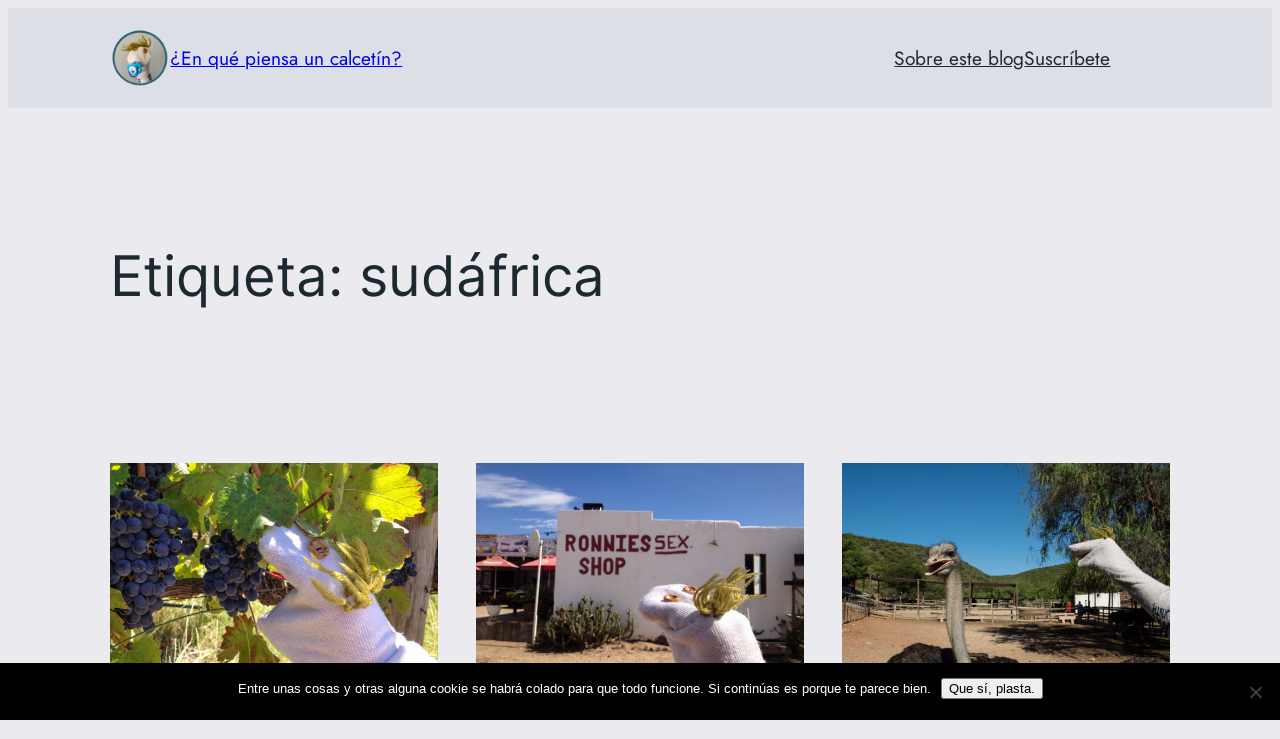

--- FILE ---
content_type: text/css
request_url: https://enquepiensauncalcetin.com/wp-content/plugins/brilliant-footnotes/style.css?ver=2.8.9
body_size: 139
content:
.bf-wrapper { position: relative; display: block; }

.bf-popover {
    position: absolute;
    top: 0; left: 0;
    z-index: 9999;
    width: 300px;
    background-color: var(--bf-bg);
    color: var(--bf-text);
    border: 1px solid var(--bf-border);
    border-radius: 8px;
    padding: 1rem;
    line-height: 1.5;
    box-shadow: 0 10px 30px rgba(0,0,0,0.15);
    
	font-size: var(--wp--preset--font-size--small,16px);
    font-weight: var(--bf-font-weight);
    font-style: var(--bf-font-style);
    font-family: var(--bf-font-family, inherit);

    transform: translateX(-50%);
    pointer-events: auto;
}

/* NEW: Real Arrow Element */
.bf-arrow {
    position: absolute;
    top: -7px; /* Pull it up to sit on the border */
    width: 12px;
    height: 12px;
    
    /* Use the same background and border as the box */
    background-color: var(--bf-bg);
    border-top: 1px solid var(--bf-border);
    border-left: 1px solid var(--bf-border);
    
    /* Rotate 45deg to create a triangle pointing up */
    transform: translateX(-50%) rotate(45deg);
    
    /* Smooth movement */
    transition: left 0.1s ease;
}

.bf-popover[hidden] { display: none !important; }

/* Fallback: Dimming */
.bf-wrapper.is-ready .wp-block-footnotes,
.bf-wrapper.is-ready .footnotes,
.bf-wrapper.is-ready ol:last-of-type {
    transition: opacity 0.3s ease;
}
.bf-wrapper.is-ready .wp-block-footnotes { opacity: 0.4; }
.bf-wrapper.is-ready .wp-block-footnotes:hover { opacity: 1; }

--- FILE ---
content_type: text/javascript
request_url: https://enquepiensauncalcetin.com/wp-content/plugins/brilliant-footnotes/view.js?ver=2.8.9
body_size: 649
content:
import { store, getContext } from '@wordpress/interactivity';

store( 'brilliant-footnotes', {
    state: {
        isReady: true,
        get isOpen() {
            return getContext().activeId !== null;
        },
        get currentText() {
            const { activeId } = getContext();
            if ( ! activeId ) return '';
            
            const targetId = activeId.replace( '#', '' );
            const el = document.getElementById( targetId );
            if ( ! el ) return '';
            
            const clone = el.cloneNode( true );
            const backLink = clone.querySelector( 'a[href^="#"]' );
            if ( backLink ) backLink.remove();
            
            return clone.innerText.trim();
        },
        get popoverX() { 
            const x = getContext().x;
            return x ? `${x}px` : '0px'; 
        },
        get popoverY() { 
            const y = getContext().y;
            return y ? `${y}px` : '0px'; 
        },
        // NEW: Calculates exact position for the arrow div
        get arrowPos() {
            return getContext().arrowPos || '50%';
        }
    },
    actions: {
        handleGlobalClick: ( event ) => {
            const context = getContext();
            const sup = event.target.closest( 'sup' );
            const link = sup ? sup.querySelector( 'a' ) : event.target.closest( '.fn a' );
            
            if ( link ) {
                event.preventDefault();
                event.stopPropagation();

                const wrapper = link.closest( '.bf-wrapper' );
                if ( ! wrapper ) return;

                const wrapperRect = wrapper.getBoundingClientRect();
                const linkRect = link.getBoundingClientRect();
                
                const computedStyle = getComputedStyle(document.documentElement);
                const popoverWidth = parseInt(computedStyle.getPropertyValue('--bf-width')) || 300;
                
                // 1. Where is the badge? (Ideal Center)
                const targetCenter = (linkRect.left - wrapperRect.left) + (linkRect.width / 2);
                
                // 2. Where is the popover box? (Constrained Center)
                let actualCenter = targetCenter;
                
                const viewportCenter = linkRect.left + (linkRect.width / 2);
                const screenWidth = window.innerWidth;
                const margin = 20;

                // Shift Right if hitting left edge
                if ( viewportCenter - ( popoverWidth / 2 ) < margin ) {
                    actualCenter += ( ( popoverWidth / 2 ) - viewportCenter + margin );
                } 
                // Shift Left if hitting right edge
                else if ( viewportCenter + ( popoverWidth / 2 ) > screenWidth - margin ) {
                    actualCenter -= ( ( viewportCenter + ( popoverWidth / 2 ) ) - screenWidth + margin );
                }

                // 3. Calculate difference
                const offsetVal = targetCenter - actualCenter;
                const relativeY = (linkRect.bottom - wrapperRect.top) + 15;

                context.activeId = link.getAttribute( 'href' );
                context.x = actualCenter;
                context.y = relativeY;
                // Save the calc string directly to context
                context.arrowPos = `calc(50% + ${offsetVal}px)`; 
                return;
            }

            if ( context.activeId && ! event.target.closest( '.bf-popover' ) ) {
                context.activeId = null;
            }
        }
    }
} );